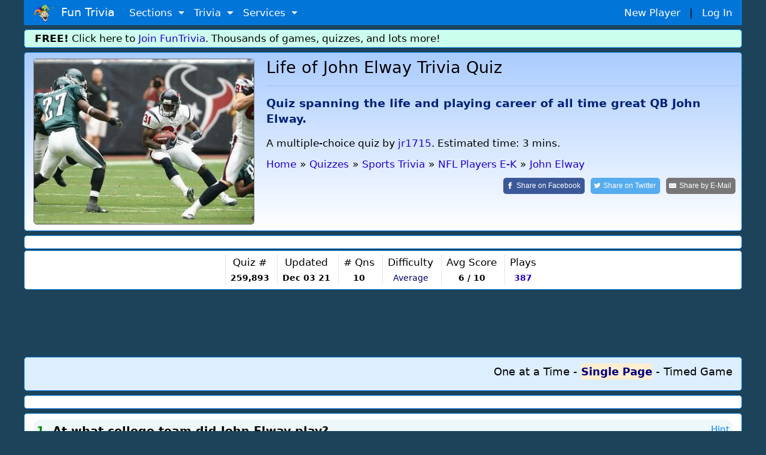

--- FILE ---
content_type: text/html; charset=utf-8
request_url: https://www.google.com/recaptcha/api2/aframe
body_size: 270
content:
<!DOCTYPE HTML><html><head><meta http-equiv="content-type" content="text/html; charset=UTF-8"></head><body><script nonce="Cd2uWMgz1WuAUqXZL-ZWqQ">/** Anti-fraud and anti-abuse applications only. See google.com/recaptcha */ try{var clients={'sodar':'https://pagead2.googlesyndication.com/pagead/sodar?'};window.addEventListener("message",function(a){try{if(a.source===window.parent){var b=JSON.parse(a.data);var c=clients[b['id']];if(c){var d=document.createElement('img');d.src=c+b['params']+'&rc='+(localStorage.getItem("rc::a")?sessionStorage.getItem("rc::b"):"");window.document.body.appendChild(d);sessionStorage.setItem("rc::e",parseInt(sessionStorage.getItem("rc::e")||0)+1);localStorage.setItem("rc::h",'1769002766083');}}}catch(b){}});window.parent.postMessage("_grecaptcha_ready", "*");}catch(b){}</script></body></html>

--- FILE ---
content_type: application/javascript
request_url: https://cdn.funtrivia.com/v2/js/easynav_an_min.js
body_size: 830
content:
var parentShown=null,detectIE=function(){var a=window.navigator.userAgent,b=a.indexOf('MSIE '),e,d,c;return b>0?parseInt(a.substring(b+5,a.indexOf('.',b)),10):(e=a.indexOf('Trident/'),e>0)?(d=a.indexOf('rv:'),parseInt(a.substring(d+3,a.indexOf('.',d)),10)):!!(c=a.indexOf('Edge/'),c>0)&&parseInt(a.substring(c+5,a.indexOf('.',c)),10)},setTargetDataHeight=function(d){var c=d.dataset.target,b,a;if(c==void 0)return;b=document.querySelectorAll(c);for(a=0;a<b.length;a++)b[a].style.position='absolute',b[a].style.left='-1500px',b[a].style.display='block',b[a].dataset.height=b[a].offsetHeight,b[a].removeAttribute('style')},showMenu=function(a,b){if(detectIE()){b?a.classList.remove('show'):a.classList.add('show');return}a.style.height=b?a.dataset.height:'0px',a.classList.add('show'),a.classList.add('in-animation');var g=setInterval(h,1),c=b?parseInt(a.dataset.height):0,d=b?0:a.dataset.height,e=!1,f=30.9;function h(){e?(clearInterval(g),a.classList.remove('in-animation'),b&&a.classList.remove('show'),a.style.height=null):(a.style.height=c+'px',c+=b?f*-1:f,(b&&c<=d||!b&&c>=d)&&(e=!0))}},addListenerToButtons=function(){for(var b=document.getElementsByClassName('navbar-toggler'),a=0;a<b.length;a++)setTargetDataHeight(b[a]),b[a].addEventListener('click',buttonListener,!1)},buttonListener=function(){var c=this.dataset.target,b,a,d;if(c==void 0)return;b=document.querySelectorAll(c);for(a=0;a<b.length;a++){if(b[a].classList.contains('in-animation'))return;d=b[a].classList.contains('show'),showMenu(b[a],d)}},addListenerToLinks=function(){for(var b=document.getElementsByClassName('dropdown-toggle'),a=0;a<b.length;a++)b[a].addEventListener('click',linkListener,!1)},linkListener=function(a){a.preventDefault(),parentShown!=null&&parentShown!=this.parentElement&&parentShown.classList.remove('show'),this.parentElement.classList.contains('show')?(this.parentElement.classList.remove('show'),parentShown=null):(this.parentElement.classList.add('show'),parentShown=this.parentElement)},attachListeners=function(){var a=document.getElementsByClassName('navbar-toggler'),b;if(a.length==0)return;if(b=a[0].offsetParent!==null,!b){document.documentElement.dataset.responsive=!1;return}document.documentElement.dataset.responsive=!0,addListenerToButtons(),addListenerToLinks()},detachListeners=function(){for(var b=document.getElementsByClassName('navbar-toggler'),a=0,c;a<b.length;a++)b[a].removeEventListener('click',buttonListener,!1);c=document.getElementsByClassName('dropdown-toggle');for(a=0;a<c.length;a++)c[a].removeEventListener('click',linkListener,!1)},removeClasses=function(){for(var b=document.getElementsByClassName('dropdown'),a=0;a<b.length;a++)b[a].classList.remove('show')},attachOnDocumentLoad=function(){var a,b;window.attachEvent?window.attachEvent('onload',attachListeners):window.onload?(a=window.onload,b=function(b){a(b),attachListeners(b)},window.onload=b):window.onload=attachListeners,window.onresize=function(c){var a=document.getElementsByClassName('navbar-toggler'),b;if(a.length==0)return;b=a[0].offsetParent!==null,!b&&document.documentElement.dataset.responsive=="true"?(document.documentElement.dataset.responsive=!1,detachListeners(),removeClasses(),document.activeElement.blur()):b&&document.documentElement.dataset.responsive=="false"&&(document.documentElement.dataset.responsive=!0,attachListeners())}};attachOnDocumentLoad()